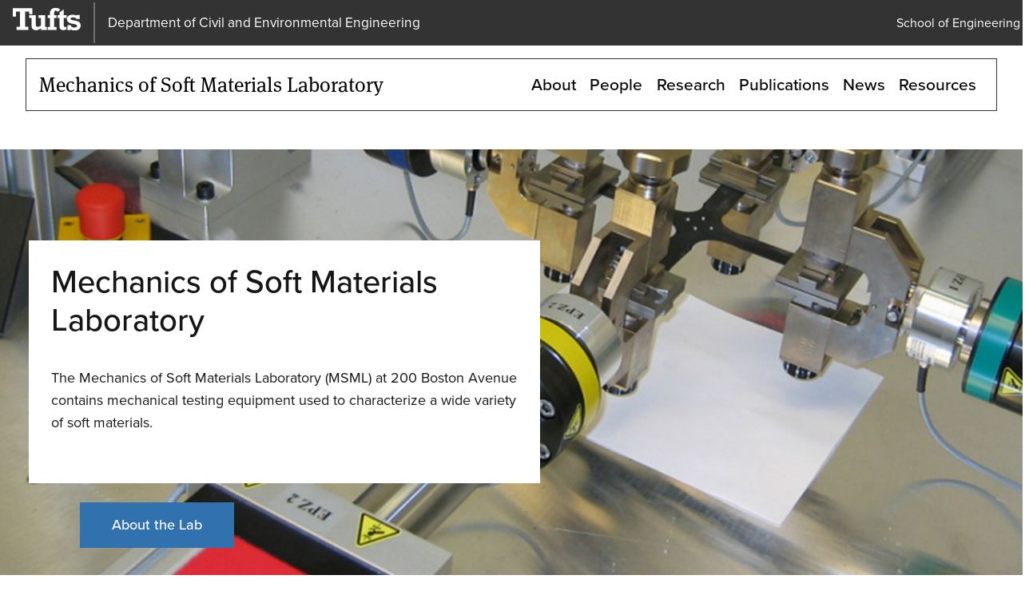

--- FILE ---
content_type: text/html; charset=UTF-8
request_url: https://engineering.tufts.edu/cee/msml
body_size: 4920
content:
<!DOCTYPE html>
<html lang="en" dir="ltr" prefix="content: http://purl.org/rss/1.0/modules/content/  dc: http://purl.org/dc/terms/  foaf: http://xmlns.com/foaf/0.1/  og: http://ogp.me/ns#  rdfs: http://www.w3.org/2000/01/rdf-schema#  schema: http://schema.org/  sioc: http://rdfs.org/sioc/ns#  sioct: http://rdfs.org/sioc/types#  skos: http://www.w3.org/2004/02/skos/core#  xsd: http://www.w3.org/2001/XMLSchema# ">
  <head>
    <meta charset="utf-8" />
<link rel="canonical" href="https://engineering.tufts.edu/cee/msml" />
<meta name="google-site-verification" content="SPM0oNLmTUuCKCosC0NdakCOiWoGVmHLvn0C6VNzfdU" />
<meta name="Generator" content="Drupal 10 (https://www.drupal.org)" />
<meta name="MobileOptimized" content="width" />
<meta name="HandheldFriendly" content="true" />
<meta name="viewport" content="width=device-width, initial-scale=1.0" />
<link rel="icon" href="/cee/themes/custom/tuftstheme/favicon.ico" type="image/vnd.microsoft.icon" />
<script src="/cee/sites/g/files/lrezom566/files/google_tag/school_of_engineering/google_tag.script.js?t8oiyk" defer></script>

    <title>msml | Department of Civil and Environmental Engineering</title>
    <link rel="stylesheet" media="all" href="/cee/sites/g/files/lrezom566/files/css/css_Ww_3z3uHM8b6bRYF4wxAljb68Kee15ouKwPIhHPHSOY.css?delta=0&amp;language=en&amp;theme=tuftstheme&amp;include=eJw9yEEOwCAIBMAPGXkTRpQm2BIWDv19b53jOAfvYFfQjHK27v_0ur2GXVCZDS9SDg2GtKyVSJUjtO0ZbB_cVBu5" />
<link rel="stylesheet" media="all" href="/cee/sites/g/files/lrezom566/files/css/css_LDJrKluWL10Tz8RlP0g1lxsi6OoL8htIIT7Ze35ldmk.css?delta=1&amp;language=en&amp;theme=tuftstheme&amp;include=eJw9yEEOwCAIBMAPGXkTRpQm2BIWDv19b53jOAfvYFfQjHK27v_0ur2GXVCZDS9SDg2GtKyVSJUjtO0ZbB_cVBu5" />
<link rel="stylesheet" media="all" href="https://use.typekit.net/xdc5dve.css" />

    
  </head>
  <body class="path-group site-id-566">
        <nav class="skip-links" aria-label="Skip links">
      <a href="#block-mainpagecontent" class="visually-hidden focusable skip-link">
        Skip to main content
      </a>
                </nav>
    <noscript><iframe src="https://www.googletagmanager.com/ns.html?id=GTM-P3TQJL3" height="0" width="0" style="display:none;visibility:hidden"></iframe></noscript>
      <div class="dialog-off-canvas-main-canvas" data-off-canvas-main-canvas>
    
<div  class="layout-container">
    


<header  class="header header--subsite header--alternate" aria-label="Site header" data-collapsable="alternate">
                



        
      
      

<div  class="header-utility header-utility--subsite header-utility--alternate">
  <div  class="header-utility__wrap header-utility__wrap--subsite header-utility__wrap--alternate">
    <div  class="header-utility__logo-wrap header-utility__logo-wrap--subsite header-utility__logo-wrap--alternate">
          
                  

<a href="https://www.tufts.edu"  target="_blank" class="header-utility__logo-link">
        
  

  <svg  class="header-utility__logo"

    
          aria-label="Tufts University"
    
    
      >
              <use xlink:href="/cee/themes/custom/tuftstheme/dist/icons.4a714d64.svg#logo"></use>
  </svg>
    </a>
    
  

<a href="https://engineering.tufts.edu/cee"  class="header__department header__department--subsite header__department--alternate">
      <span  class="header__text header__text--subsite header__text--alternate">
      Department of Civil and Environmental Engineering
    </span>
      </a>

              <div  class="header-utility__school header-utility__school--subsite header-utility__school--alternate">
                  
  

<a href="/cee/msml/mechanics-soft-materials-laboratory"  class="header-utility__logo-link">
      <span  class="header-utility__text">
      Mechanics of Soft Materials Laboratory
    </span>
      </a>
  


        </div>
            <div  class="header-utility__menus header-utility__menus--subsite header-utility__menus--alternate">
            <nav aria-label="Utility" id="block-utility" class="block block-menu navigation menu--utility">
  
  
        



<nav  class="secondary-menu secondary-menu--utility secondary-menu--desktop secondary-menu--subsite secondary-menu--alternate menu" id="secondary-menu-utiltiy" aria-label="Utility menu links">
  



    
                                  
        
<ul  class="secondary-menu__items secondary-menu__items--utility secondary-menu__items--desktop secondary-menu__items--subsite secondary-menu__items--alternate menu-entries menu-entries-0" >
                    

<li  class="secondary-menu__item secondary-menu__item--utility secondary-menu__item--desktop secondary-menu__item--subsite secondary-menu__item--alternate menu-entry menu-entry-0">
                                                        
                
                  

<a href="https://engineering.tufts.edu"  target="_blank" class="item__link item__link--utility item__link--desktop item__link--subsite item__link--alternate menu-link">
      <span  class="item__text item__text--utility item__text--desktop item__text--subsite item__text--alternate menu-text">
      School of Engineering
    </span>
      </a>
              </li>
              </ul>
  
</nav>

  </nav>


    
<button  class="menu-toggle menu-toggle--utility menu-toggle--subsite menu-toggle--alternate" id="menu-toggle">
  <span  class="menu-toggle__open menu-toggle__open--utility menu-toggle__open--subsite menu-toggle__open--alternate">
    
  

  <svg  class="menu-toggle__icon menu-toggle__icon--open"

          aria-hidden="true"
    
    
    
      >
              <use xlink:href="/cee/themes/custom/tuftstheme/dist/icons.4a714d64.svg#menu"></use>
  </svg>
    <span  class="menu-toggle__text menu-toggle__text--utility menu-toggle__text--subsite menu-toggle__text--alternate">
      Open menu
    </span>
  </span>
  <span  class="menu-toggle__close menu-toggle__close--utility menu-toggle__close--subsite menu-toggle__close--alternate">
    
  

  <svg  class="menu-toggle__icon menu-toggle__icon--close"

          aria-hidden="true"
    
    
    
      >
              <use xlink:href="/cee/themes/custom/tuftstheme/dist/icons.4a714d64.svg#close"></use>
  </svg>
    <span  class="menu-toggle__text menu-toggle__text--utility menu-toggle__text--subsite menu-toggle__text--alternate">
      Close menu
    </span>
  </span>
</button>
        </div>
    </div>
  </div>
</div>

                <div  class="header__department header__department--subsite header__department--alternate">
        <!-- noop -->
    </div>
    </header>

  <div id='header__menus'  class="header__menus header__menus--subsite header__menus--alternate">
                    
  

<a href="/cee/msml/mechanics-soft-materials-laboratory"  class="header__logo-link header__logo-link--subsite header__logo-link--alternate">
      <span  class="header__text header__text--subsite header__text--alternate">
      Mechanics of Soft Materials Laboratory
    </span>
      </a>
              


<nav  class="primary-menu menu" id="primary-menu" aria-label="Primary site navigation">
  



    
                                            
        
<ul  class="primary-menu__items menu-entries menu-entries-0" >
                                

<li  class="primary-menu__item primary-menu__item--with-sub menu-entry menu-entry-0 menu-entry--with-sub">
                                    <div  class="item__expander-wrapper item__expander-wrapper--with-sub menu-expander-wrapper">
                                          
                
  

<a href="/cee/msml/about"  class="item__link item__link--with-sub menu-link">
      <span  class="item__text item__text--with-sub menu-text">
      About
    </span>
      </a>
                    
<button tabindex=0  class="menu-expand large-hidden">
      
  

  <svg  class="menu-expand__icon menu-expand__icon--expand"

    
          aria-label="Expand submenu"
    
    
      >
              <use xlink:href="/cee/themes/custom/tuftstheme/dist/icons.4a714d64.svg#plus"></use>
  </svg>
    
  

  <svg  class="menu-expand__icon menu-expand__icon--collapse"

    
          aria-label="Collapse submenu"
    
    
      >
              <use xlink:href="/cee/themes/custom/tuftstheme/dist/icons.4a714d64.svg#minus"></use>
  </svg>
  </button>
      </div>
                            
                                                                                  
        
<ul  class="primary-menu__items primary-menu__items--sub primary-menu__items--sub-1 menu-entries menu-entries-1 menu-subentries" >
                                

<li  class="primary-menu__item primary-menu__item--sub primary-menu__item--sub-1 menu-entry menu-entry-1 menu-entry--sub">
                                          
                
  

<a href="/cee/msml/about/contact-us"  class="item__link item__link--sub item__link--sub-1 menu-link">
      <span  class="item__text item__text--sub item__text--sub-1 menu-text">
      Contact Us
    </span>
      </a>
              </li>
              </ul>
  
      </li>
                              

<li  class="primary-menu__item primary-menu__item--with-sub menu-entry menu-entry-0 menu-entry--with-sub">
                                    <div  class="item__expander-wrapper item__expander-wrapper--with-sub menu-expander-wrapper">
                                          
                
  

<a href="/cee/msml/people"  class="item__link item__link--with-sub menu-link">
      <span  class="item__text item__text--with-sub menu-text">
      People
    </span>
      </a>
                    
<button tabindex=0  class="menu-expand large-hidden">
      
  

  <svg  class="menu-expand__icon menu-expand__icon--expand"

    
          aria-label="Expand submenu"
    
    
      >
              <use xlink:href="/cee/themes/custom/tuftstheme/dist/icons.4a714d64.svg#plus"></use>
  </svg>
    
  

  <svg  class="menu-expand__icon menu-expand__icon--collapse"

    
          aria-label="Collapse submenu"
    
    
      >
              <use xlink:href="/cee/themes/custom/tuftstheme/dist/icons.4a714d64.svg#minus"></use>
  </svg>
  </button>
      </div>
                            
                                                                                  
        
<ul  class="primary-menu__items primary-menu__items--sub primary-menu__items--sub-1 menu-entries menu-entries-1 menu-subentries" >
                                

<li  class="primary-menu__item primary-menu__item--sub primary-menu__item--sub-1 menu-entry menu-entry-1 menu-entry--sub">
                                          
                
  

<a href="/cee/msml/people/former-lab-members"  class="item__link item__link--sub item__link--sub-1 menu-link">
      <span  class="item__text item__text--sub item__text--sub-1 menu-text">
      Former Lab Members
    </span>
      </a>
              </li>
              </ul>
  
      </li>
                              

<li  class="primary-menu__item primary-menu__item--with-sub menu-entry menu-entry-0 menu-entry--with-sub">
                                    <div  class="item__expander-wrapper item__expander-wrapper--with-sub menu-expander-wrapper">
                                          
                
  

<a href="/cee/msml/research"  class="item__link item__link--with-sub menu-link">
      <span  class="item__text item__text--with-sub menu-text">
      Research
    </span>
      </a>
                    
<button tabindex=0  class="menu-expand large-hidden">
      
  

  <svg  class="menu-expand__icon menu-expand__icon--expand"

    
          aria-label="Expand submenu"
    
    
      >
              <use xlink:href="/cee/themes/custom/tuftstheme/dist/icons.4a714d64.svg#plus"></use>
  </svg>
    
  

  <svg  class="menu-expand__icon menu-expand__icon--collapse"

    
          aria-label="Collapse submenu"
    
    
      >
              <use xlink:href="/cee/themes/custom/tuftstheme/dist/icons.4a714d64.svg#minus"></use>
  </svg>
  </button>
      </div>
                            
                                                                                  
        
<ul  class="primary-menu__items primary-menu__items--sub primary-menu__items--sub-1 menu-entries menu-entries-1 menu-subentries" >
                                

<li  class="primary-menu__item primary-menu__item--sub primary-menu__item--sub-1 menu-entry menu-entry-1 menu-entry--sub">
                                          
                
  

<a href="/cee/msml/research/biomechanics"  class="item__link item__link--sub item__link--sub-1 menu-link">
      <span  class="item__text item__text--sub item__text--sub-1 menu-text">
      Biomechanics
    </span>
      </a>
              </li>
                              

<li  class="primary-menu__item primary-menu__item--sub primary-menu__item--sub-1 menu-entry menu-entry-1 menu-entry--sub">
                                          
                
  

<a href="/cee/msml/research/manduca-sexta"  class="item__link item__link--sub item__link--sub-1 menu-link">
      <span  class="item__text item__text--sub item__text--sub-1 menu-text">
      Manduca Sexta
    </span>
      </a>
              </li>
                              

<li  class="primary-menu__item primary-menu__item--sub primary-menu__item--sub-1 menu-entry menu-entry-1 menu-entry--sub">
                                          
                
  

<a href="/cee/msml/research/rubber"  class="item__link item__link--sub item__link--sub-1 menu-link">
      <span  class="item__text item__text--sub item__text--sub-1 menu-text">
      Rubber
    </span>
      </a>
              </li>
                              

<li  class="primary-menu__item primary-menu__item--sub primary-menu__item--sub-1 menu-entry menu-entry-1 menu-entry--sub">
                                          
                
  

<a href="/cee/msml/research/silk-biomaterials"  class="item__link item__link--sub item__link--sub-1 menu-link">
      <span  class="item__text item__text--sub item__text--sub-1 menu-text">
      Silk Biomaterials
    </span>
      </a>
              </li>
                              

<li  class="primary-menu__item primary-menu__item--sub primary-menu__item--sub-1 menu-entry menu-entry-1 menu-entry--sub">
                                          
                
  

<a href="/cee/msml/research/magneto-sensitive-ms-materials"  class="item__link item__link--sub item__link--sub-1 menu-link">
      <span  class="item__text item__text--sub item__text--sub-1 menu-text">
      Magneto-sensitive (MS) Materials
    </span>
      </a>
              </li>
                              

<li  class="primary-menu__item primary-menu__item--sub primary-menu__item--sub-1 menu-entry menu-entry-1 menu-entry--sub">
                                          
                
  

<a href="/cee/msml/research/electro-sensitive-es-materials"  class="item__link item__link--sub item__link--sub-1 menu-link">
      <span  class="item__text item__text--sub item__text--sub-1 menu-text">
      Electro-sensitive (ES) Materials
    </span>
      </a>
              </li>
                              

<li  class="primary-menu__item primary-menu__item--sub primary-menu__item--sub-1 menu-entry menu-entry-1 menu-entry--sub">
                                          
                
  

<a href="/cee/msml/research/soft-bodied-worm-robots"  class="item__link item__link--sub item__link--sub-1 menu-link">
      <span  class="item__text item__text--sub item__text--sub-1 menu-text">
      Soft-bodied Worm-like Robots
    </span>
      </a>
              </li>
              </ul>
  
      </li>
                    

<li  class="primary-menu__item menu-entry menu-entry-0">
                                          
                
  

<a href="/cee/msml/publications"  class="item__link menu-link">
      <span  class="item__text menu-text">
      Publications
    </span>
      </a>
              </li>
                    

<li  class="primary-menu__item menu-entry menu-entry-0">
                                          
                
  

<a href="/cee/msml/news"  class="item__link menu-link">
      <span  class="item__text menu-text">
      News
    </span>
      </a>
              </li>
                              

<li  class="primary-menu__item primary-menu__item--with-sub menu-entry menu-entry-0 menu-entry--with-sub">
                                    <div  class="item__expander-wrapper item__expander-wrapper--with-sub menu-expander-wrapper">
                                          
                
  

<a href="/cee/msml/resources"  class="item__link item__link--with-sub menu-link">
      <span  class="item__text item__text--with-sub menu-text">
      Resources
    </span>
      </a>
                    
<button tabindex=0  class="menu-expand large-hidden">
      
  

  <svg  class="menu-expand__icon menu-expand__icon--expand"

    
          aria-label="Expand submenu"
    
    
      >
              <use xlink:href="/cee/themes/custom/tuftstheme/dist/icons.4a714d64.svg#plus"></use>
  </svg>
    
  

  <svg  class="menu-expand__icon menu-expand__icon--collapse"

    
          aria-label="Collapse submenu"
    
    
      >
              <use xlink:href="/cee/themes/custom/tuftstheme/dist/icons.4a714d64.svg#minus"></use>
  </svg>
  </button>
      </div>
                            
                                                                                  
        
<ul  class="primary-menu__items primary-menu__items--sub primary-menu__items--sub-1 menu-entries menu-entries-1 menu-subentries" >
                                

<li  class="primary-menu__item primary-menu__item--sub primary-menu__item--sub-1 menu-entry menu-entry-1 menu-entry--sub">
                                          
                
  

<a href="/cee/msml/resources/instron"  class="item__link item__link--sub item__link--sub-1 menu-link">
      <span  class="item__text item__text--sub item__text--sub-1 menu-text">
      Instron
    </span>
      </a>
              </li>
                              

<li  class="primary-menu__item primary-menu__item--sub primary-menu__item--sub-1 menu-entry menu-entry-1 menu-entry--sub">
                                          
                
  

<a href="/cee/msml/resources/biaxial-testing"  class="item__link item__link--sub item__link--sub-1 menu-link">
      <span  class="item__text item__text--sub item__text--sub-1 menu-text">
      Biaxial Testing
    </span>
      </a>
              </li>
                              

<li  class="primary-menu__item primary-menu__item--sub primary-menu__item--sub-1 menu-entry menu-entry-1 menu-entry--sub">
                                          
                
  

<a href="/cee/msml/resources/funding-sources"  class="item__link item__link--sub item__link--sub-1 menu-link">
      <span  class="item__text item__text--sub item__text--sub-1 menu-text">
      Funding Sources
    </span>
      </a>
              </li>
              </ul>
  
      </li>
              </ul>
  
</nav>








<nav  class="secondary-menu secondary-menu--mobile large-hidden menu" id="secondary-menu" aria-label="">
  



    
                                  
        
<ul  class="secondary-menu__items secondary-menu__items--mobile menu-entries menu-entries-0" >
                    

<li  class="secondary-menu__item secondary-menu__item--mobile menu-entry menu-entry-0">
                                          
                
  

<a href="https://engineering.tufts.edu/cee"  class="item__link item__link--mobile menu-link">
      <span  class="item__text item__text--mobile menu-text">
      Department of Civil and Environmental Engineering
    </span>
      </a>
              </li>
                  

<li  class="secondary-menu__item secondary-menu__item--mobile menu-entry menu-entry-0">
                                                        
                
                  

<a href="https://engineering.tufts.edu"  target="_blank" class="item__link item__link--mobile menu-link">
      <span  class="item__text item__text--mobile menu-text">
      School of Engineering
    </span>
      </a>
              </li>
              </ul>
  
</nav>



      </div>
          <div>
    
<div id="block-hidegroupsbreadcrumbs" class="stack-l component">
  
    
        <style>
#block-breadcrumbs {
    display: none;
}
</style>

  </div>

  </div>

    <div  class="content-region">
    <div data-drupal-messages-fallback class="hidden"></div><div id="block-mainpagecontent">
      
<div class="group group--full group--subsite">
    
        

    <div>
                    





<main  class="main" id="main-content" aria-label="Page content">
  
  <div  class="main__title" id="content-title">
      </div>
  
          <div  class="main__content main__content--home-page">
        

<h1 
 aria-hidden="true"
 aria-hidden="true" class="heading visually-hidden">
      Home page
  </h1>
    



  


<div
   class="section-banner stack-lnone full-width-relative has-image"
  style="background-image: url('/sites/g/files/lrezom566/files/2022-12/lab-msml-machine-lab-1920x1280.jpg');"
>
          <div  class="section-banner__body bottom-left medium-shown">
        <div  class="section-banner__description-container">
        

<h2 

 class="section-banner__heading">
        Mechanics of Soft Materials Laboratory

  </h2>
    
           
<div  class="section-banner__description">
            <p>The Mechanics of Soft Materials Laboratory (MSML) at 200 Boston Avenue contains mechanical testing equipment used to characterize a wide variety of soft materials.</p>

  </div>
      </div>

  





<a  class="section-banner__button section-banner__button--link" href="/cee/msml/about">
        About the Lab

  </a>
    </div>
  </div>


    <div  class="section-banner__body bottom-left medium-hidden">
      <div  class="section-banner__description-container">
        

<h2 

 class="section-banner__heading">
        Mechanics of Soft Materials Laboratory

  </h2>
    
           
<div  class="section-banner__description">
            <p>The Mechanics of Soft Materials Laboratory (MSML) at 200 Boston Avenue contains mechanical testing equipment used to characterize a wide variety of soft materials.</p>

  </div>
      </div>

  





<a  class="section-banner__button section-banner__button--link" href="/cee/msml/about">
        About the Lab

  </a>
  </div>

  


  <section  class="grid__wrapper grid__wrapper--feature-triptych stack-l component"
           data-slidestoshow="0">

      

    

<div  class="component-title__wrapper">
  
            

<h2 

 class="component-title">
      
  </h2>
        
</div>
  
  
    
    <div  class="grid grid--feature-triptych">
                          


<article  class="news-card__item grid__item" aria-labelledby="news-card-title-id-5252">
  
      <a
      href="/cee/msml/research"
       class="news-card__link news-card__link--image"
    >
        <div  class="news-card__image-wrapper">
            
      <img loading="lazy" src="/cee/sites/g/files/lrezom566/files/styles/large/public/2022-12/lab-msml-catepillar-1920x1280.jpg?itok=ifGLKeMB" width="888" height="592" alt="Catepillar" typeof="foaf:Image" />






      </div>
        </a>
    
  <section  class="news-card__caption">
    

<h3 

 class="news-card__heading">
        
                                 

<a href="/msml/research"  id="news-card-title-id-5252" class="news-card__link news-card__link--heading">
      <span  class="news-card__text news-card__text--heading">
      Our Research
    </span>
      </a>
  </h3>
     
<div  class="news-card__description">
          
  </div>
                </section>
</article>

                              


<article  class="news-card__item grid__item" aria-labelledby="news-card-title-id-8661">
  
      <a
      href="/cee/msml/people"
       class="news-card__link news-card__link--image"
    >
        <div  class="news-card__image-wrapper">
            
      <img loading="lazy" src="/cee/sites/g/files/lrezom566/files/styles/large/public/2022-12/lab-msml-machine-team-member-1920x1280.jpg?itok=DYtptchx" width="888" height="592" alt="Team member in MSML lab working on a machine" typeof="foaf:Image" />






      </div>
        </a>
    
  <section  class="news-card__caption">
    

<h3 

 class="news-card__heading">
        
                                 

<a href="/cee/msml/people"  id="news-card-title-id-8661" class="news-card__link news-card__link--heading">
      <span  class="news-card__text news-card__text--heading">
      Our Team
    </span>
      </a>
  </h3>
     
<div  class="news-card__description">
          
  </div>
                </section>
</article>

                              


<article  class="news-card__item grid__item" aria-labelledby="news-card-title-id-3949">
  
      <a
      href="/cee/msml/about/contact-us"
       class="news-card__link news-card__link--image"
    >
        <div  class="news-card__image-wrapper">
            
      <img loading="lazy" src="/cee/sites/g/files/lrezom566/files/styles/large/public/2022-12/200-boston-avenue.jpg?itok=eZWE8IOe" width="888" height="592" alt="200 Boston Avenue" typeof="foaf:Image" />






      </div>
        </a>
    
  <section  class="news-card__caption">
    

<h3 

 class="news-card__heading">
        
                                 

<a href="/cee/msml/about/contact-us"  id="news-card-title-id-3949" class="news-card__link news-card__link--heading">
      <span  class="news-card__text news-card__text--heading">
      Contact Us
    </span>
      </a>
  </h3>
     
<div  class="news-card__description">
          
  </div>
                </section>
</article>

              </div>
      
  
  </section>


    </div>
      </main>

            </div>
</div>

  </div>

  </div>

    

<footer  class="footer">
  <div  class="footer__wrap">
    <div  class="footer__main">
      <div  class="footer__logo__wrap">
                                  


<a href="https://www.tufts.edu"  class="footer__logo">
                
  

  <svg  class="footer__icon"

    
          aria-label="Tufts University"
    
    
      >
              <use xlink:href="/cee/themes/custom/tuftstheme/dist/icons.4a714d64.svg#tufts-logo-full"></use>
  </svg>
            </a>
        
                </div>
      <div  class="footer__column footer__column--left">
                <div>
    
<nav aria-labelledby="block-footerdegreeprograms-menu">
      
  <span id="block-footerdegreeprograms-menu" >
    

<h2 

 id="block-footerdegreeprograms" class="menu-heading">
      Degree Programs
  </h2>
  </span>
  

        



    
                                  
        
<ul  class="footer__menu" >
                      

<li  class="footer__menu__item">
                                          
                
  

<a href="/cee/prospective-students/undergraduate"  class="footer__menu__link">
      <span  class="text">
      BS in Civil and Environmental Engineering
    </span>
      </a>
              </li>
                    

<li  class="footer__menu__item">
                                          
                
  

<a href="/cee/prospective-students/masters"  class="footer__menu__link">
      <span  class="text">
      MS in Civil and Environmental Engineering
    </span>
      </a>
              </li>
                    

<li  class="footer__menu__item">
                                          
                
  

<a href="/cee/prospective-students/masters"  class="footer__menu__link">
      <span  class="text">
      MS in Offshore Wind Energy Engineering
    </span>
      </a>
              </li>
                    

<li  class="footer__menu__item">
                                          
                
  

<a href="/cee/prospective-students/phd"  class="footer__menu__link">
      <span  class="text">
      PhD in Civil and Environmental Engineering
    </span>
      </a>
              </li>
                    

<li  class="footer__menu__item">
                                          
                
  

<a href="/cee/prospective-students/certificate/certificate-civil-and-environmental-engineering"  class="footer__menu__link">
      <span  class="text">
      Certificate in Civil and Environmental Engineering
    </span>
      </a>
              </li>
                    

<li  class="footer__menu__item">
                                          
                
  

<a href="/cee/prospective-students/certificate/certificate-environmental-management"  class="footer__menu__link">
      <span  class="text">
      Certificate in Environmental Management
    </span>
      </a>
              </li>
              </ul>
  
  </nav>

  </div>

          </div>
      <div  class="footer__column footer__column--middle">
                <div>
    
<nav aria-labelledby="block-footerundergraduatestudents-menu">
      
  <span id="block-footerundergraduatestudents-menu" >
    

<h2 

 id="block-footerundergraduatestudents" class="menu-heading">
      Undergraduate Students
  </h2>
  </span>
  

        



    
                                  
        
<ul  class="footer__menu" >
                      

<li  class="footer__menu__item">
                                                        
                
                  

<a href="http://admissions.tufts.edu/apply/first-year-students/"  aria-label="Apply to undergraduate programs" class="footer__menu__link">
      <span  class="text">
      Apply
    </span>
      </a>
              </li>
                    

<li  class="footer__menu__item">
                                                        
                
                  

<a href="https://ugrad.admissions.tufts.edu/register/mailing-list"  aria-label="Request undergraduate program information" class="footer__menu__link">
      <span  class="text">
      Request Info
    </span>
      </a>
              </li>
                    

<li  class="footer__menu__item">
                                                        
                
                  

<a href="http://admissions.tufts.edu/visit/plan-your-visit/"  aria-label="Plan an undergraduate experience" class="footer__menu__link">
      <span  class="text">
      Visit
    </span>
      </a>
              </li>
              </ul>
  
  </nav>

<nav aria-labelledby="block-footergraduatestudents-menu">
      
  <span id="block-footergraduatestudents-menu" >
    

<h2 

 id="block-footergraduatestudents" class="menu-heading">
      Graduate Students
  </h2>
  </span>
  

        



    
                                  
        
<ul  class="footer__menu" >
                      

<li  class="footer__menu__item">
                                                        
                
                  

<a href="https://gradase.admissions.tufts.edu/apply"  aria-label="Apply to graduate programs" class="footer__menu__link">
      <span  class="text">
      Apply
    </span>
      </a>
              </li>
                    

<li  class="footer__menu__item">
                                                        
                
                  

<a href="https://gradase.admissions.tufts.edu/register/inquiryform"  aria-label="Request graduate program information" class="footer__menu__link">
      <span  class="text">
      Request Info
    </span>
      </a>
              </li>
                    

<li  class="footer__menu__item">
                                                        
                
                  

<a href="https://asegrad.tufts.edu/graduate-admissions/plan-visit"  aria-label="Plan a graduate experience" class="footer__menu__link">
      <span  class="text">
      Visit
    </span>
      </a>
              </li>
              </ul>
  
  </nav>

  </div>

          </div>
      <div  class="footer__column footer__column--right">
                <div>
    <div id="block-clickstream">
  
    
        <script src="https://jumbobeacon.tufts.edu/jumbobeacon.min.js"></script>

  </div>
<div id="block-footercontact">
  
      <h2>Contact</h2>
    
        <p>Department of Civil and Environmental Engineering<br><span>Tsungming Tu Complex</span><br>Anderson Hall, Room 204<br>School of Engineering<br>Tufts University<br>200 College Avenue<br>Medford, MA 02155<br>Phone: 617-627-3211 | Fax: 617-627-3994<br><a href="mailto:ceeinfo@tufts.edu">ceeinfo@tufts.edu</a></p>

  </div>

  </div>

          </div>
    </div>
    <div  class="footer__bottom">
          
    
<ul  class="social-menu" >
            </ul>
      <div  class="footer__copyright">
        &copy; Tufts University 2026
      </div>
      <div  class="footer__legal">
          


<a href="http://oeo.tufts.edu/non-discrimination-statement"  class="footer__link">
      <span  class="footer__text">
      Non-Discrimination Statement
    </span>
      </a>
          


<a href="https://www.tufts.edu/about/privacy"  class="footer__link">
      <span  class="footer__text">
      Privacy
    </span>
      </a>
      </div>
      <div  class="footer__mobile-site">
          


<a href="https://m.tufts.edu"  class="footer__link">
      <span  class="footer__text">
      Tufts Mobile
    </span>
      </a>
      </div>
    </div>
  </div>
</footer>
</div>

  </div>

    
    <script type="application/json" data-drupal-selector="drupal-settings-json">{"path":{"baseUrl":"\/","pathPrefix":"","currentPath":"group\/6","currentPathIsAdmin":false,"isFront":false,"currentLanguage":"en"},"pluralDelimiter":"\u0003","suppressDeprecationErrors":true,"user":{"uid":0,"permissionsHash":"93ca842be91687baaeb8c6c12f3edb5c0748bff02cb99f8d5f5d37e06c9effee"}}</script>
<script src="/cee/sites/g/files/lrezom566/files/js/js_xjPjn8BHj_FyICYYfLia7u0JGC76QdWF1hqMLDwBbN4.js?scope=footer&amp;delta=0&amp;language=en&amp;theme=tuftstheme&amp;include=eJwrKU0rKS7JSM1N1U_PyU9KzNEpQYgUFxRllqQCAAAODiU"></script>
<script src="/cee/themes/custom/tuftstheme/node_modules/%40dsdprivate/tufts-acsf-ds/components/01-atoms/images/icons/svgxuse.min.js?t8oiyk" defer></script>

  </body>
</html>
